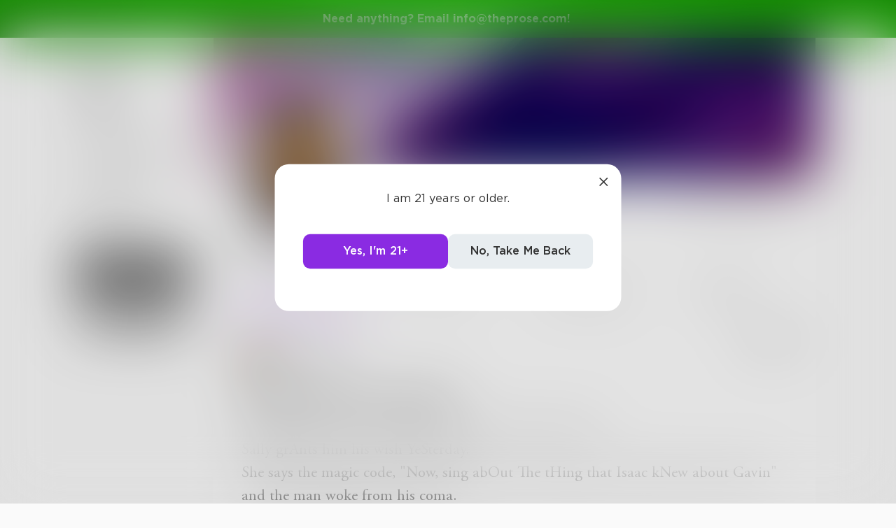

--- FILE ---
content_type: text/html; charset=utf-8
request_url: https://www.theprose.com/Unfortunate
body_size: 5171
content:
<!DOCTYPE html><html lang="en"><head><link rel="stylesheet" data-href="https://fonts.googleapis.com/css2?family=Edu+NSW+ACT+Cursive&amp;display=swap"/><link rel="stylesheet" data-href="https://fonts.googleapis.com/css2?family=Borel&amp;display=swap"/><link rel="stylesheet" data-href="https://fonts.googleapis.com/css2?family=Sour+Gummy&amp;display=swap"/><link rel="stylesheet" data-href="https://fonts.googleapis.com/css2?family=Twinkle+Star&amp;display=swap"/><link rel="stylesheet" data-href="https://fonts.googleapis.com/css2?family=Tinos&amp;display=swap"/><link rel="stylesheet" data-href="https://fonts.googleapis.com/css2?family=Newsreader&amp;display=swap"/><link rel="stylesheet" data-href="https://fonts.googleapis.com/css2?family=Merriweather&amp;display=swap"/><link rel="stylesheet" data-href="https://fonts.googleapis.com/css2?family=STIX+Two+Text&amp;display=swap"/><link rel="stylesheet" data-href="https://fonts.googleapis.com/css2?family=Funnel+Display&amp;display=swap"/><link rel="stylesheet" data-href="https://fonts.googleapis.com/css2?family=IBM+Plex+Serif&amp;display=swap"/><link rel="stylesheet" data-href="https://fonts.googleapis.com/css2?family=Lexend&amp;display=swap"/><link rel="stylesheet" data-href="https://fonts.googleapis.com/css2?family=Poiret+One&amp;display=swap"/><link rel="stylesheet" data-href="https://fonts.googleapis.com/css2?family=Encode+Sans+Condensed&amp;display=swap"/><link rel="stylesheet" data-href="https://fonts.googleapis.com/css2?family=Barriecito&amp;display=swap"/><link rel="stylesheet" data-href="https://fonts.googleapis.com/css2?family=Henny+Penny&amp;display=swap"/><link rel="stylesheet" data-href="https://fonts.googleapis.com/css2?family=DynaPuff&amp;display=swap"/><link rel="stylesheet" data-href="https://fonts.googleapis.com/css2?family=Bahiana&amp;display=swap"/><link rel="stylesheet" data-href="https://fonts.googleapis.com/css2?family=UnifrakturMaguntia&amp;display=swap"/><link rel="stylesheet" data-href="https://fonts.googleapis.com/css2?family=Macondo&amp;display=swap"/><link rel="stylesheet" data-href="https://fonts.googleapis.com/css2?family=Quintessential&amp;display=swap"/><link rel="stylesheet" data-href="https://fonts.googleapis.com/css2?family=Goldman&amp;display=swap"/><link rel="stylesheet" data-href="https://fonts.googleapis.com/css2?family=Shadows+Into+Light&amp;display=swap"/><link rel="stylesheet" data-href="https://use.typekit.net/inr8ysi.css"/><meta charSet="utf-8"/><meta name="viewport" content="width=device-width"/><meta name="next-head-count" content="2"/><link rel="preload" href="/_next/static/css/6b12592b972fd6f78e4b.css" as="style"/><link rel="stylesheet" href="/_next/static/css/6b12592b972fd6f78e4b.css" data-n-g=""/><link rel="preload" href="/_next/static/css/c5bbcc3ed4285b9e78fb.css" as="style"/><link rel="stylesheet" href="/_next/static/css/c5bbcc3ed4285b9e78fb.css" data-n-p=""/><link rel="preload" href="/_next/static/css/15e3b46589111c78d541.css" as="style"/><link rel="stylesheet" href="/_next/static/css/15e3b46589111c78d541.css" data-n-p=""/><link rel="preload" href="/_next/static/css/e2b793cf59ab568ffaaf.css" as="style"/><link rel="stylesheet" href="/_next/static/css/e2b793cf59ab568ffaaf.css" data-n-p=""/><link rel="preload" href="/_next/static/css/8cc38679bfde508601e2.css" as="style"/><link rel="stylesheet" href="/_next/static/css/8cc38679bfde508601e2.css" data-n-p=""/><link rel="preload" href="/_next/static/css/7326ad1ecb040ed6f6df.css" as="style"/><link rel="stylesheet" href="/_next/static/css/7326ad1ecb040ed6f6df.css" data-n-p=""/><link rel="preload" href="/_next/static/css/ee5b2544dfa85eda5abc.css" as="style"/><link rel="stylesheet" href="/_next/static/css/ee5b2544dfa85eda5abc.css" data-n-p=""/><link rel="preload" href="/_next/static/css/79a832f3313bc130bb64.css" as="style"/><link rel="stylesheet" href="/_next/static/css/79a832f3313bc130bb64.css" data-n-p=""/><link rel="preload" href="/_next/static/css/d9518db248b340ab8c07.css" as="style"/><link rel="stylesheet" href="/_next/static/css/d9518db248b340ab8c07.css" data-n-p=""/><noscript data-n-css=""></noscript><script defer="" nomodule="" src="/_next/static/chunks/polyfills-a40ef1678bae11e696dba45124eadd70.js"></script><script src="/_next/static/chunks/webpack-d8e45f5c31fb230a4774.js" defer=""></script><script src="/_next/static/chunks/framework-f054fec47e1cb7bcc46e.js" defer=""></script><script src="/_next/static/chunks/2183-db970198aa3f8558db1d.js" defer=""></script><script src="/_next/static/chunks/main-d94e6fbc35fda7021f50.js" defer=""></script><script src="/_next/static/chunks/2edb282b-ae7a774cadb4ff33f01d.js" defer=""></script><script src="/_next/static/chunks/4245-ac363b6bbc1ad8c9e032.js" defer=""></script><script src="/_next/static/chunks/6530-11775dac74acac9b9dba.js" defer=""></script><script src="/_next/static/chunks/8480-782ca17d24e777b0a103.js" defer=""></script><script src="/_next/static/chunks/5748-c7d5816d58189bcab3fd.js" defer=""></script><script src="/_next/static/chunks/7987-4c1d6205cf7ce85766f6.js" defer=""></script><script src="/_next/static/chunks/2436-3b4ea4aa732c82f8d5b5.js" defer=""></script><script src="/_next/static/chunks/5629-672bdeb1757544f13ae0.js" defer=""></script><script src="/_next/static/chunks/5621-68042fe3238e1092caf1.js" defer=""></script><script src="/_next/static/chunks/9046-15ae08baf69287a37985.js" defer=""></script><script src="/_next/static/chunks/9563-6bbd7ae2093835fc25f6.js" defer=""></script><script src="/_next/static/chunks/2947-8e3d6fcfec15b979b0e5.js" defer=""></script><script src="/_next/static/chunks/pages/_app-8777a54c8db4b7a3e1f8.js" defer=""></script><script src="/_next/static/chunks/36988e93-c2b5661ffba9ad3051d6.js" defer=""></script><script src="/_next/static/chunks/6a2538e1-4b57725a96b0a121cb16.js" defer=""></script><script src="/_next/static/chunks/commons-cdd60c62-5547769c940aab3be336.js" defer=""></script><script src="/_next/static/chunks/commons-8344cff1-83faa9b89a5b0b23f789.js" defer=""></script><script src="/_next/static/chunks/commons-7ccf3389-32baaffc3c61ced84d5b.js" defer=""></script><script src="/_next/static/chunks/commons-b1f1bcc1-b6b1765418827b3a7728.js" defer=""></script><script src="/_next/static/chunks/commons-2b4841d6-31011256a62506c80f43.js" defer=""></script><script src="/_next/static/chunks/commons-215d0a08-2fc6b2b80375f8d4152c.js" defer=""></script><script src="/_next/static/chunks/commons-ade6f8f1-2f5dddc4396621b5f7c0.js" defer=""></script><script src="/_next/static/chunks/commons-059be3de-c56172118f323f71f545.js" defer=""></script><script src="/_next/static/chunks/commons-27545368-be12ddf2001a03a64ba2.js" defer=""></script><script src="/_next/static/chunks/commons-866ab763-4bba717d5b1524ac6c14.js" defer=""></script><script src="/_next/static/chunks/commons-b4a751c6-5b6192dec91d96b6bff7.js" defer=""></script><script src="/_next/static/chunks/commons-4dffeee1-89e8587df82ab66f03ce.js" defer=""></script><script src="/_next/static/chunks/commons-04df81e9-ed9592d2a358a2bf331c.js" defer=""></script><script src="/_next/static/chunks/commons-78975918-c4b7117b40383a0c7a60.js" defer=""></script><script src="/_next/static/chunks/commons-bd64fb6c-e008937825e3cd31b10a.js" defer=""></script><script src="/_next/static/chunks/commons-677b4a48-25a6e2b1f2bd5af939ae.js" defer=""></script><script src="/_next/static/chunks/commons-057c3a79-4f8f7d930b4bcc4be2a0.js" defer=""></script><script src="/_next/static/chunks/commons-31743c5a-a19f5727cccbf890842b.js" defer=""></script><script src="/_next/static/chunks/commons-7bd12dde-aee87bc21ba104418037.js" defer=""></script><script src="/_next/static/chunks/commons-4553651c-96c6f5a92555357027c2.js" defer=""></script><script src="/_next/static/chunks/pages/%5Bprofile%5D-55178973f006d2de15b6.js" defer=""></script><script src="/_next/static/dM_2Cwn15U13oiS49DN6z/_buildManifest.js" defer=""></script><script src="/_next/static/dM_2Cwn15U13oiS49DN6z/_ssgManifest.js" defer=""></script><link rel="stylesheet" href="https://fonts.googleapis.com/css2?family=Edu+NSW+ACT+Cursive&display=swap"/><link rel="stylesheet" href="https://fonts.googleapis.com/css2?family=Borel&display=swap"/><link rel="stylesheet" href="https://fonts.googleapis.com/css2?family=Sour+Gummy&display=swap"/><link rel="stylesheet" href="https://fonts.googleapis.com/css2?family=Twinkle+Star&display=swap"/><link rel="stylesheet" href="https://fonts.googleapis.com/css2?family=Tinos&display=swap"/><link rel="stylesheet" href="https://fonts.googleapis.com/css2?family=Newsreader&display=swap"/><link rel="stylesheet" href="https://fonts.googleapis.com/css2?family=Merriweather&display=swap"/><link rel="stylesheet" href="https://fonts.googleapis.com/css2?family=STIX+Two+Text&display=swap"/><link rel="stylesheet" href="https://fonts.googleapis.com/css2?family=Funnel+Display&display=swap"/><link rel="stylesheet" href="https://fonts.googleapis.com/css2?family=IBM+Plex+Serif&display=swap"/><link rel="stylesheet" href="https://fonts.googleapis.com/css2?family=Lexend&display=swap"/><link rel="stylesheet" href="https://fonts.googleapis.com/css2?family=Poiret+One&display=swap"/><link rel="stylesheet" href="https://fonts.googleapis.com/css2?family=Encode+Sans+Condensed&display=swap"/><link rel="stylesheet" href="https://fonts.googleapis.com/css2?family=Barriecito&display=swap"/><link rel="stylesheet" href="https://fonts.googleapis.com/css2?family=Henny+Penny&display=swap"/><link rel="stylesheet" href="https://fonts.googleapis.com/css2?family=DynaPuff&display=swap"/><link rel="stylesheet" href="https://fonts.googleapis.com/css2?family=Bahiana&display=swap"/><link rel="stylesheet" href="https://fonts.googleapis.com/css2?family=UnifrakturMaguntia&display=swap"/><link rel="stylesheet" href="https://fonts.googleapis.com/css2?family=Macondo&display=swap"/><link rel="stylesheet" href="https://fonts.googleapis.com/css2?family=Quintessential&display=swap"/><link rel="stylesheet" href="https://fonts.googleapis.com/css2?family=Goldman&display=swap"/><link rel="stylesheet" href="https://fonts.googleapis.com/css2?family=Shadows+Into+Light&display=swap"/><link rel="stylesheet" href="https://use.typekit.net/inr8ysi.css"/></head><body><div id="__next"><div style="display:flex;justify-content:center;align-items:center;height:100px"><div>Loading...</div></div></div><script id="__NEXT_DATA__" type="application/json">{"props":{"pageProps":{"__APOLLO_STATE__":{"UserImage:{\"thumb\":{\"url\":\"https://s3-us-west-2.amazonaws.com/images.prod.theprose.com/user-78833-thumb-1578493473.png\",\"__typename\":\"Image\"}}":{"thumb":{"url":"https://s3-us-west-2.amazonaws.com/images.prod.theprose.com/user-78833-thumb-1578493473.png","__typename":"Image"},"__typename":"UserImage","profile":{"__typename":"Image","url":"https://s3-us-west-2.amazonaws.com/images.prod.theprose.com/user-78833-square-1578493473.png"},"banner":{"__typename":"Image","url":"https://s3-us-west-2.amazonaws.com/images.prod.theprose.com/user-78833-banner-1578707996.png"}},"User:78833":{"id":78833,"__typename":"User","username":"Unfortunate","post_count":7,"follower_count":6,"following_count":1,"image":{"__ref":"UserImage:{\"thumb\":{\"url\":\"https://s3-us-west-2.amazonaws.com/images.prod.theprose.com/user-78833-thumb-1578493473.png\",\"__typename\":\"Image\"}}"},"you_follow":false,"bio":"","membership":null,"subscriptionPlans":[],"subscriptionToAuthor":null},"ROOT_QUERY":{"__typename":"Query","user({\"username\":\"Unfortunate\"})":{"__ref":"User:78833"},"posts:{\"params\":{\"order\":\"newest\",\"disable_spam_filter\":true,\"author_id\":78833}}":[{"__ref":"Post:325434"},{"__ref":"Post:325427"},{"__ref":"Post:324742"},{"__ref":"Post:324740"},{"__ref":"Post:324738"}]},"UserImage:{\"thumb\":{\"url\":\"https://s3-us-west-2.amazonaws.com/images.prod.theprose.com/user-74677-thumb-1575344618.png\",\"__typename\":\"Image\"}}":{"thumb":{"url":"https://s3-us-west-2.amazonaws.com/images.prod.theprose.com/user-74677-thumb-1575344618.png","__typename":"Image"},"__typename":"UserImage"},"User:74677":{"id":74677,"__typename":"User","username":"ColdRamen","image":{"__ref":"UserImage:{\"thumb\":{\"url\":\"https://s3-us-west-2.amazonaws.com/images.prod.theprose.com/user-74677-thumb-1575344618.png\",\"__typename\":\"Image\"}}"}},"Challenge:9474":{"id":9474,"__typename":"Challenge","prompt":"write something that´s meant to be read more than once","description":"Write a poem (or prose if you find a way to do so) where what´s written is meant to be reread with another meaning. For example: \nsHE´S\nOK\nBECAUSE\nsHE\nbeLIEveD","status":"resolved","author":{"__ref":"User:74677"},"prize":0},"Post:325434":{"id":325434,"__typename":"Post","author":{"__ref":"User:78833"},"text":"Tonight, Henry's only request IS to go the the play today.\nSally grAnts him his wish YeSterday.\nShe says the magic code, \"Now, sing abOut The tHing that Isaac kNew about Gavin\"\nand the man woke from his coma.","time_pulished":1578709456,"like_count":2,"repost_count":0,"comment_count":2,"read_count":31,"is_spotlighted":false,"chapter":null,"image":null,"audio":null,"title":"Nonsensical nonsense","spotlight_time":null,"font":"garamond","visibility":"public","challenge":{"__ref":"Challenge:9474"},"is_challenge_winner":false,"portal":null,"book":null,"repost":null,"you_liked":false,"you_reposted":false,"you_featured":false,"license":"free","pricing":{"__typename":"PostPricing","effective_price":0,"strategy":"free"},"isAiUsed":false},"Post:325427":{"id":325427,"__typename":"Post","author":{"__ref":"User:78833"},"text":"I am a person, which means that I have feelings.\nJust like you, I don’t like being watched like a zoo animal.\nIs it because you admire the way I look?\nIt is because you are nervous to talk to me?\nOr is it just because I look different than you do?\nI can’t help but feel a bit uncomfortable when I lift my head and meet you eyes. \n\nSometimes I wish you would come over and talk to me.\nBut other times, I’m glad that you keep your distance.\nMaybe I’m just being insecure and you’re not really looking at me. \nI honestly don’t know. \nI’m not scared, just nervous.\nAnd anxious.\nAnd paranoid.\n\nMaybe there’s something on my face.\nMaybe there’s something wrong with my face. \nYou don’t like my face?\nThat’s fine, I don’t either. \nBut I just wish you wouldn’t stare at me like that. \n\nBecause I am a person, which means I have feelings.\nJust like you.","time_pulished":1578707970,"like_count":1,"repost_count":0,"comment_count":0,"read_count":33,"is_spotlighted":false,"chapter":null,"image":null,"audio":null,"title":"Just Like You","spotlight_time":null,"font":"garamond","visibility":"public","challenge":null,"is_challenge_winner":null,"portal":null,"book":null,"repost":null,"you_liked":false,"you_reposted":false,"you_featured":false,"license":"free","pricing":{"__typename":"PostPricing","effective_price":0,"strategy":"free"},"isAiUsed":false},"UserImage:{\"thumb\":{\"url\":\"https://s3-us-west-2.amazonaws.com/images.prod.theprose.com/user-75139-thumb-1576012402.png\",\"__typename\":\"Image\"}}":{"thumb":{"url":"https://s3-us-west-2.amazonaws.com/images.prod.theprose.com/user-75139-thumb-1576012402.png","__typename":"Image"},"__typename":"UserImage"},"User:75139":{"id":75139,"__typename":"User","username":"CrazyChameleon","image":{"__ref":"UserImage:{\"thumb\":{\"url\":\"https://s3-us-west-2.amazonaws.com/images.prod.theprose.com/user-75139-thumb-1576012402.png\",\"__typename\":\"Image\"}}"}},"Challenge:9402":{"id":9402,"__typename":"Challenge","prompt":"really anything","description":"you can really write whatever you want, i dont really care\ni just want someone to reply so i know im not irrelevant\n\nedit: YO I HAD NO IDEA SO MUCH PEOPLE ACTUALLY JOINED THANKS SO MUCH IT MEANS A LOT NOW I KNOW IM NOT IRRELEVANT","status":"expired","author":{"__ref":"User:75139"},"prize":0},"Post:324742":{"id":324742,"__typename":"Post","author":{"__ref":"User:78833"},"text":"Sometimes I look at inanimate objects and wonder how they would feel if they could express emotion.\n\nThis keyboard that I’m typing on right now; does it want to be used in such a way?\n\nDoes this make it happy, or does it feel discouraged that it will only have one true purpose?\n\nThese are the things I think about sometimes. \n\nSome may call it strange or ridiculous, but I call it sympathy.","time_pulished":1578492550,"like_count":4,"repost_count":1,"comment_count":0,"read_count":36,"is_spotlighted":false,"chapter":null,"image":null,"audio":null,"title":"Inanimate","spotlight_time":null,"font":"garamond","visibility":"public","challenge":{"__ref":"Challenge:9402"},"is_challenge_winner":false,"portal":null,"book":null,"repost":null,"you_liked":false,"you_reposted":false,"you_featured":false,"license":"free","pricing":{"__typename":"PostPricing","effective_price":0,"strategy":"free"},"isAiUsed":false},"UserImage:{\"thumb\":{\"url\":\"https://s3-us-west-2.amazonaws.com/images.prod.theprose.com/user-11250-profile-1496159706.png\",\"__typename\":\"Image\"}}":{"thumb":{"url":"https://s3-us-west-2.amazonaws.com/images.prod.theprose.com/user-11250-profile-1496159706.png","__typename":"Image"},"__typename":"UserImage"},"User:11250":{"id":11250,"__typename":"User","username":"Hlore42","image":{"__ref":"UserImage:{\"thumb\":{\"url\":\"https://s3-us-west-2.amazonaws.com/images.prod.theprose.com/user-11250-profile-1496159706.png\",\"__typename\":\"Image\"}}"}},"Challenge:9505":{"id":9505,"__typename":"Challenge","prompt":"“and it made me think of you”\n\nWrite about something that triggered your memory of somebody ending with “and it made me think of you”","description":"","status":"expired","author":{"__ref":"User:11250"},"prize":0},"Post:324740":{"id":324740,"__typename":"Post","author":{"__ref":"User:78833"},"text":"I went to the store today. \n\nWhile I was at the store, I saw a man standing in the cold foods isle. He was studying the contents of the fridge while his child was waiting in the cart. \"I want waffles, Daddy,\" he explained. So I turned my eyes back to the man. \n\nHe opened the fridge slowly. He seemed to be reaching toward the waffles the child wanted, which caused the child to grin. But at the last second, as if changing his mind, the man reaches down toward the pancakes, causing the child's smile to drop. The man at the store knew what the child wanted and played with his emotions instead of adhering to his request.\n\nI went to the store today, and it made me think of you.","time_pulished":1578491446,"like_count":11,"repost_count":0,"comment_count":1,"read_count":86,"is_spotlighted":false,"chapter":null,"image":null,"audio":null,"title":"I Went to the Store Today","spotlight_time":null,"font":"garamond","visibility":"public","challenge":{"__ref":"Challenge:9505"},"is_challenge_winner":false,"portal":null,"book":null,"repost":null,"you_liked":false,"you_reposted":false,"you_featured":false,"license":"free","pricing":{"__typename":"PostPricing","effective_price":0,"strategy":"free"},"isAiUsed":false},"UserImage:{\"thumb\":{\"url\":\"https://s3-us-west-2.amazonaws.com/images.prod.theprose.com/user-74783-thumb-1575352073.png\",\"__typename\":\"Image\"}}":{"thumb":{"url":"https://s3-us-west-2.amazonaws.com/images.prod.theprose.com/user-74783-thumb-1575352073.png","__typename":"Image"},"__typename":"UserImage"},"User:74783":{"id":74783,"__typename":"User","username":"JonWolfe","image":{"__ref":"UserImage:{\"thumb\":{\"url\":\"https://s3-us-west-2.amazonaws.com/images.prod.theprose.com/user-74783-thumb-1575352073.png\",\"__typename\":\"Image\"}}"}},"Challenge:9454":{"id":9454,"__typename":"Challenge","prompt":"Write the truest sentence you know","description":"\"All you have to do is write one true sentence. Write the truest sentence you know.\" -Ernest Hemingway. I don't know about anyone else but this quote really got me thinking so I want to know what your truest sentence is!            \nThe rules are simple: One sentence only, and seeing as this is a creative exercise no facts allowed. For example, the Earth goes around the Sun or humans need oxygen to survive are factually correct but will not be allowed. Get the gist? Good! Now let's see what you guys can come up with! The winner will be chosen by me and praised!","status":"resolved","author":{"__ref":"User:74783"},"prize":0},"Portal:9":{"id":9,"__typename":"Portal","title":"Stream of Consciousness","slug":"streamofconsciousness","colors":{"__typename":"PortalColors","primary":"#554000"},"image":{"__typename":"PortalImage","full":{"__typename":"Image","url":"https://s3-us-west-2.amazonaws.com/images.prod.theprose.com/portal-9-banner-1447062981.png"}}},"Post:324738":{"id":324738,"__typename":"Post","author":{"__ref":"User:78833"},"text":"The sun tends to shine on the flowers that are already beginning to bloom and ignores the  ones developing. ","time_pulished":1578490588,"like_count":4,"repost_count":0,"comment_count":0,"read_count":34,"is_spotlighted":false,"chapter":null,"image":null,"audio":null,"title":"Bloom","spotlight_time":null,"font":"garamond","visibility":"public","challenge":{"__ref":"Challenge:9454"},"is_challenge_winner":false,"portal":{"__ref":"Portal:9"},"book":null,"repost":null,"you_liked":false,"you_reposted":false,"you_featured":false,"license":"free","pricing":{"__typename":"PostPricing","effective_price":0,"strategy":"free"},"isAiUsed":false}},"_sentryTraceData":"256db8664dce454cb475d419c24a442b-a1a0016a9c2d3b6b-1","_sentryBaggage":"sentry-environment=production,sentry-release=dM_2Cwn15U13oiS49DN6z,sentry-transaction=%2F%5Bprofile%5D,sentry-public_key=1381ffed182845348042f43925609d14,sentry-trace_id=256db8664dce454cb475d419c24a442b,sentry-sample_rate=1"},"__N_SSP":true},"page":"/[profile]","query":{"profile":"Unfortunate"},"buildId":"dM_2Cwn15U13oiS49DN6z","isFallback":false,"gssp":true,"scriptLoader":[]}</script></body></html>

--- FILE ---
content_type: text/css; charset=UTF-8
request_url: https://www.theprose.com/_next/static/css/c5bbcc3ed4285b9e78fb.css
body_size: 3822
content:
@-webkit-keyframes newsletterRow_slide__18oOG{0%{-webkit-transform:translateX(-100%);transform:translateX(-100%)}20%,to{-webkit-transform:translateX(100%);transform:translateX(100%)}}@keyframes newsletterRow_slide__18oOG{0%{-webkit-transform:translateX(-100%);-moz-transform:translateX(-100%);transform:translateX(-100%)}20%,to{-webkit-transform:translateX(100%);-moz-transform:translateX(100%);transform:translateX(100%)}}.newsletterRow_newsletter-row__1KXWQ{display:-webkit-flex;display:-moz-box;display:flex;font-weight:700;margin-bottom:20px;-webkit-justify-content:space-between;-moz-box-pack:justify;justify-content:space-between}.newsletterRow_newsletter-row-status--sent__AmQve{color:#8a2be2}.newsletterRow_newsletter-row-cancel__2Gkdw{color:#aaa;text-decoration:underline;margin-right:5px}@-webkit-keyframes adminNewsletter_slide__1b9Cq{0%{-webkit-transform:translateX(-100%);transform:translateX(-100%)}20%,to{-webkit-transform:translateX(100%);transform:translateX(100%)}}@keyframes adminNewsletter_slide__1b9Cq{0%{-webkit-transform:translateX(-100%);-moz-transform:translateX(-100%);transform:translateX(-100%)}20%,to{-webkit-transform:translateX(100%);-moz-transform:translateX(100%);transform:translateX(100%)}}.adminNewsletter_newsletter-ad-editor__1sZNo{position:relative;width:200px;height:300px;border-radius:10px}.adminNewsletter_admin-content__1k3a2{padding:40px}.odometer.odometer-auto-theme,.odometer.odometer-auto-theme .odometer-digit,.odometer.odometer-theme-default,.odometer.odometer-theme-default .odometer-digit{display:inline-block;vertical-align:middle;*vertical-align:auto;*zoom:1;*display:inline;position:relative}.odometer.odometer-auto-theme .odometer-digit .odometer-digit-spacer,.odometer.odometer-theme-default .odometer-digit .odometer-digit-spacer{display:inline-block;vertical-align:middle;*vertical-align:auto;*zoom:1;*display:inline;visibility:hidden}.odometer.odometer-auto-theme .odometer-digit .odometer-digit-inner,.odometer.odometer-theme-default .odometer-digit .odometer-digit-inner{text-align:left;display:block;position:absolute;top:0;left:0;right:0;bottom:0;overflow:hidden}.odometer.odometer-auto-theme .odometer-digit .odometer-ribbon,.odometer.odometer-theme-default .odometer-digit .odometer-ribbon{display:block}.odometer.odometer-auto-theme .odometer-digit .odometer-ribbon-inner,.odometer.odometer-theme-default .odometer-digit .odometer-ribbon-inner{display:block;-webkit-backface-visibility:hidden}.odometer.odometer-auto-theme .odometer-digit .odometer-value,.odometer.odometer-theme-default .odometer-digit .odometer-value{display:block;-webkit-transform:translateZ(0)}.odometer.odometer-auto-theme .odometer-digit .odometer-value.odometer-last-value,.odometer.odometer-theme-default .odometer-digit .odometer-value.odometer-last-value{position:absolute}.odometer.odometer-auto-theme.odometer-animating-up .odometer-ribbon-inner,.odometer.odometer-theme-default.odometer-animating-up .odometer-ribbon-inner{-webkit-transition:-webkit-transform 2s;-moz-transition:-moz-transform 2s;transition:-webkit-transform 2s;-moz-transition:transform 2s,-moz-transform 2s;transition:transform 2s;transition:transform 2s,-webkit-transform 2s,-moz-transform 2s}.odometer.odometer-auto-theme.odometer-animating-down .odometer-ribbon-inner,.odometer.odometer-auto-theme.odometer-animating-up.odometer-animating .odometer-ribbon-inner,.odometer.odometer-theme-default.odometer-animating-down .odometer-ribbon-inner,.odometer.odometer-theme-default.odometer-animating-up.odometer-animating .odometer-ribbon-inner{-webkit-transform:translateY(-100%);-moz-transform:translateY(-100%);transform:translateY(-100%)}.odometer.odometer-auto-theme.odometer-animating-down.odometer-animating .odometer-ribbon-inner,.odometer.odometer-theme-default.odometer-animating-down.odometer-animating .odometer-ribbon-inner{-webkit-transition:-webkit-transform 2s;-moz-transition:-moz-transform 2s;transition:-webkit-transform 2s;-moz-transition:transform 2s,-moz-transform 2s;transition:transform 2s;transition:transform 2s,-webkit-transform 2s,-moz-transform 2s;-webkit-transform:translateY(0);-moz-transform:translateY(0);transform:translateY(0)}.odometer.odometer-auto-theme,.odometer.odometer-theme-default{font-family:Helvetica Neue,sans-serif;line-height:1.1em}.odometer.odometer-auto-theme .odometer-value,.odometer.odometer-theme-default .odometer-value{text-align:center}.DraftEditor-editorContainer,.DraftEditor-root,.public-DraftEditor-content{height:inherit;text-align:left;text-align:initial}.public-DraftEditor-content[contenteditable=true]{-webkit-user-modify:read-write-plaintext-only}.DraftEditor-root{position:relative}.DraftEditor-editorContainer{background-color:rgba(255,255,255,0);border-left:.1px solid transparent;position:relative;z-index:1}.public-DraftEditor-block{position:relative}.DraftEditor-alignLeft .public-DraftStyleDefault-block{text-align:left}.DraftEditor-alignLeft .public-DraftEditorPlaceholder-root{left:0;text-align:left}.DraftEditor-alignCenter .public-DraftStyleDefault-block{text-align:center}.DraftEditor-alignCenter .public-DraftEditorPlaceholder-root{margin:0 auto;text-align:center;width:100%}.DraftEditor-alignRight .public-DraftStyleDefault-block{text-align:right}.DraftEditor-alignRight .public-DraftEditorPlaceholder-root{right:0;text-align:right}.public-DraftEditorPlaceholder-root{color:#9197a3;position:absolute;width:100%;z-index:1}.public-DraftEditorPlaceholder-hasFocus{color:#bdc1c9}.DraftEditorPlaceholder-hidden{display:none}.public-DraftStyleDefault-block{position:relative;white-space:pre-wrap}.public-DraftStyleDefault-ltr{direction:ltr;text-align:left}.public-DraftStyleDefault-rtl{direction:rtl;text-align:right}.public-DraftStyleDefault-listLTR{direction:ltr}.public-DraftStyleDefault-listRTL{direction:rtl}.public-DraftStyleDefault-ol,.public-DraftStyleDefault-ul{margin:16px 0;padding:0}.public-DraftStyleDefault-depth0.public-DraftStyleDefault-listLTR{margin-left:1.5em}.public-DraftStyleDefault-depth0.public-DraftStyleDefault-listRTL{margin-right:1.5em}.public-DraftStyleDefault-depth1.public-DraftStyleDefault-listLTR{margin-left:3em}.public-DraftStyleDefault-depth1.public-DraftStyleDefault-listRTL{margin-right:3em}.public-DraftStyleDefault-depth2.public-DraftStyleDefault-listLTR{margin-left:4.5em}.public-DraftStyleDefault-depth2.public-DraftStyleDefault-listRTL{margin-right:4.5em}.public-DraftStyleDefault-depth3.public-DraftStyleDefault-listLTR{margin-left:6em}.public-DraftStyleDefault-depth3.public-DraftStyleDefault-listRTL{margin-right:6em}.public-DraftStyleDefault-depth4.public-DraftStyleDefault-listLTR{margin-left:7.5em}.public-DraftStyleDefault-depth4.public-DraftStyleDefault-listRTL{margin-right:7.5em}.public-DraftStyleDefault-unorderedListItem{list-style-type:square;position:relative}.public-DraftStyleDefault-unorderedListItem.public-DraftStyleDefault-depth0{list-style-type:disc}.public-DraftStyleDefault-unorderedListItem.public-DraftStyleDefault-depth1{list-style-type:circle}.public-DraftStyleDefault-orderedListItem{list-style-type:none;position:relative}.public-DraftStyleDefault-orderedListItem.public-DraftStyleDefault-listLTR:before{left:-36px;position:absolute;text-align:right;width:30px}.public-DraftStyleDefault-orderedListItem.public-DraftStyleDefault-listRTL:before{position:absolute;right:-36px;text-align:left;width:30px}.public-DraftStyleDefault-orderedListItem:before{content:counter(ol0) ". ";counter-increment:ol0}.public-DraftStyleDefault-orderedListItem.public-DraftStyleDefault-depth1:before{content:counter(ol1,lower-alpha) ". ";counter-increment:ol1}.public-DraftStyleDefault-orderedListItem.public-DraftStyleDefault-depth2:before{content:counter(ol2,lower-roman) ". ";counter-increment:ol2}.public-DraftStyleDefault-orderedListItem.public-DraftStyleDefault-depth3:before{content:counter(ol3) ". ";counter-increment:ol3}.public-DraftStyleDefault-orderedListItem.public-DraftStyleDefault-depth4:before{content:counter(ol4,lower-alpha) ". ";counter-increment:ol4}.public-DraftStyleDefault-depth0.public-DraftStyleDefault-reset{counter-reset:ol0}.public-DraftStyleDefault-depth1.public-DraftStyleDefault-reset{counter-reset:ol1}.public-DraftStyleDefault-depth2.public-DraftStyleDefault-reset{counter-reset:ol2}.public-DraftStyleDefault-depth3.public-DraftStyleDefault-reset{counter-reset:ol3}.public-DraftStyleDefault-depth4.public-DraftStyleDefault-reset{counter-reset:ol4}@-webkit-keyframes ads_slide__3EKl2{0%{-webkit-transform:translateX(-100%);transform:translateX(-100%)}20%,to{-webkit-transform:translateX(100%);transform:translateX(100%)}}@keyframes ads_slide__3EKl2{0%{-webkit-transform:translateX(-100%);-moz-transform:translateX(-100%);transform:translateX(-100%)}20%,to{-webkit-transform:translateX(100%);-moz-transform:translateX(100%);transform:translateX(100%)}}.ads_ad-container__uVEqa{position:relative;padding:10px;border-radius:10px;background-color:#fff;margin-bottom:40px;max-width:100%;min-width:250px;overflow:hidden}.ads_ad-container--feed__IGREt{min-height:200px;padding-bottom:40px}.ads_ad-container--matched__1yHN5{padding:0 40px 40px;border-radius:0}.ads_ad-title-above__C7XUx{color:#aaa}.ads_ad-header-above__3r13T{display:-webkit-flex;display:-moz-box;display:flex;-webkit-justify-content:space-between;-moz-box-pack:justify;justify-content:space-between;padding-bottom:10px}.ads_ad-disable__1BUXr{color:#149000}@media only screen and (max-width:700px){.ads_ad-container--matched__1yHN5{padding-left:20px;padding-right:20px}}@-webkit-keyframes audioPlayer_slide__O0BXS{0%{-webkit-transform:translateX(-100%);transform:translateX(-100%)}20%,to{-webkit-transform:translateX(100%);transform:translateX(100%)}}@keyframes audioPlayer_slide__O0BXS{0%{-webkit-transform:translateX(-100%);-moz-transform:translateX(-100%);transform:translateX(-100%)}20%,to{-webkit-transform:translateX(100%);-moz-transform:translateX(100%);transform:translateX(100%)}}.audioPlayer_audioPlayerWeb__5noJf{display:-webkit-flex;display:-moz-box;display:flex;-webkit-align-items:center;-moz-box-align:center;align-items:center;background:#fff;border-radius:50px;margin-top:21px;margin-right:15px;-webkit-box-shadow:0 4px 12px rgba(153,146,159,.3);box-shadow:0 4px 12px rgba(153,146,159,.3);overflow:hidden}@media only screen and (max-width:700px){.audioPlayer_audioPlayerWeb__5noJf{display:none}}.audioPlayer_audioPlayerMobile__3WZai{display:-webkit-flex;display:-moz-box;display:flex;-webkit-align-items:center;-moz-box-align:center;align-items:center;background:#fff;border-radius:50%}.audioPlayer_mobileButtonGroup__2tGMW{display:-webkit-flex;display:-moz-box;display:flex;height:36px;grid-gap:3px;gap:3px;background:#fff;border-radius:50px;-webkit-box-shadow:0 4px 12px rgba(153,146,159,.3);box-shadow:0 4px 12px rgba(153,146,159,.3)}.audioPlayer_mobileButton__32O_i{background:#fff;color:#858288;width:34px;height:34px;border-radius:50%;display:-webkit-flex;display:-moz-box;display:flex;-webkit-align-items:center;-moz-box-align:center;align-items:center;-webkit-justify-content:center;-moz-box-pack:center;justify-content:center;cursor:pointer;-webkit-box-shadow:none;box-shadow:none;-webkit-transition:-webkit-transform .2s ease,-webkit-box-shadow .2s ease;transition:-webkit-transform .2s ease,-webkit-box-shadow .2s ease;-moz-transition:transform .2s ease,box-shadow .2s ease,-moz-transform .2s ease;transition:transform .2s ease,box-shadow .2s ease;transition:transform .2s ease,box-shadow .2s ease,-webkit-transform .2s ease,-moz-transform .2s ease,-webkit-box-shadow .2s ease}.audioPlayer_mobileButton__32O_i:hover{-webkit-transform:translateY(-1px);-moz-transform:translateY(-1px);transform:translateY(-1px)}.audioPlayer_mobileButton__32O_i:active{-webkit-transform:scale(.96);-moz-transform:scale(.96);transform:scale(.96)}.audioPlayer_audioMenu__3hRn_{display:-webkit-flex;display:-moz-box;display:flex;-webkit-align-items:center;-moz-box-align:center;align-items:center;background:#fff;border-radius:50%;cursor:pointer}.audioPlayer_deleteButton__3l9sH,.audioPlayer_playButton__cj4ww{border:none;background:none;cursor:pointer;color:#444;-webkit-transition:color .2s ease;-moz-transition:color .2s ease;transition:color .2s ease}.audioPlayer_deleteButton__3l9sH:hover,.audioPlayer_playButton__cj4ww:hover{color:#000}.audioPlayer_progressBarWrapper__3Uyko{-webkit-flex-grow:1;-moz-box-flex:1;flex-grow:1;overflow:hidden}.audioPlayer_fileName__1Rre3{font-size:14px;color:#555;white-space:nowrap;overflow:hidden;text-overflow:ellipsis}.audioPlayer_newShimmer__vuVax{background:#fff;border-radius:50%;font-weight:500;display:-webkit-flex;display:-moz-box;display:flex;-webkit-align-items:center;-moz-box-align:center;align-items:center;-webkit-justify-content:center;-moz-box-pack:center;justify-content:center;cursor:pointer;position:relative;overflow:hidden;font-size:14px;color:#000;padding:0 10px;margin:0 0 0 5px}.audioPlayer_newShimmer__vuVax span{background:-webkit-gradient(linear,left top,right top,from(#858288),color-stop(20%,#000),color-stop(40%,#fff),color-stop(60%,#000),color-stop(80%,#858288),to(#858288));background:-webkit-linear-gradient(left,#858288,#000 20%,#fff 40%,#000 60%,#858288 80%,#858288);background:-moz-linear-gradient(left,#858288 0,#000 20%,#fff 40%,#000 60%,#858288 80%,#858288 100%);background:linear-gradient(90deg,#858288,#000 20%,#fff 40%,#000 60%,#858288 80%,#858288);background-size:200% auto;color:transparent;background-clip:text;-webkit-background-clip:text;-webkit-animation:audioPlayer_textShimmer__1x2UO 4s linear infinite;animation:audioPlayer_textShimmer__1x2UO 4s linear infinite}@-webkit-keyframes audioPlayer_textShimmer__1x2UO{0%{background-position:200%}to{background-position:-200%}}@keyframes audioPlayer_textShimmer__1x2UO{0%{background-position:200%}to{background-position:-200%}}.audioPlayer_title__HkOmo{font-weight:700;display:-webkit-flex;display:-moz-box;display:flex;font-weight:500;-webkit-align-items:center;-moz-box-align:center;align-items:center;-webkit-justify-content:center;-moz-box-pack:center;justify-content:center;font-size:14px;padding:0 10px 0 15px;height:32px;border-radius:50px;background:transparent;color:#000;cursor:pointer}@-webkit-keyframes react-loading-skeleton{to{-webkit-transform:translateX(100%);transform:translateX(100%)}}@keyframes react-loading-skeleton{to{-webkit-transform:translateX(100%);-moz-transform:translateX(100%);transform:translateX(100%)}}.react-loading-skeleton{--base-color:#ebebeb;--highlight-color:#f5f5f5;--animation-duration:1.5s;--animation-direction:normal;--pseudo-element-display:block;background-color:var(--base-color);width:100%;border-radius:.25rem;display:-webkit-inline-flex;display:-moz-inline-box;display:inline-flex;line-height:1;position:relative;-webkit-user-select:none;-moz-user-select:none;-ms-user-select:none;user-select:none;overflow:hidden}.react-loading-skeleton:after{content:" ";display:var(--pseudo-element-display);position:absolute;top:0;left:0;right:0;height:100%;background-repeat:no-repeat;background-image:-webkit-gradient(linear,left top,right top,from(var(--base-color)),color-stop(var(--highlight-color)),to(var(--base-color)));background-image:-webkit-linear-gradient(left,var(--base-color),var(--highlight-color),var(--base-color));background-image:-moz-linear-gradient(left,var(--base-color),var(--highlight-color),var(--base-color));background-image:linear-gradient(90deg,var(--base-color),var(--highlight-color),var(--base-color));-webkit-transform:translateX(-100%);-moz-transform:translateX(-100%);transform:translateX(-100%);-webkit-animation-name:react-loading-skeleton;animation-name:react-loading-skeleton;-webkit-animation-direction:var(--animation-direction);animation-direction:var(--animation-direction);-webkit-animation-duration:var(--animation-duration);animation-duration:var(--animation-duration);-webkit-animation-timing-function:ease-in-out;animation-timing-function:ease-in-out;-webkit-animation-iteration-count:infinite;animation-iteration-count:infinite}@media (prefers-reduced-motion){.react-loading-skeleton{--pseudo-element-display:none}}@-webkit-keyframes activityDrawer_slide__2-O4b{0%{-webkit-transform:translateX(-100%);transform:translateX(-100%)}20%,to{-webkit-transform:translateX(100%);transform:translateX(100%)}}@keyframes activityDrawer_slide__2-O4b{0%{-webkit-transform:translateX(-100%);-moz-transform:translateX(-100%);transform:translateX(-100%)}20%,to{-webkit-transform:translateX(100%);-moz-transform:translateX(100%);transform:translateX(100%)}}.activityDrawer_activity-drawer-wrapper__1xybT{position:fixed;top:0;right:0;bottom:0;overflow:hidden;z-index:10;-webkit-box-shadow:0 50px 50px 50px rgba(0,0,0,.05);box-shadow:0 50px 50px 50px rgba(0,0,0,.05);background:rgba(255,255,255,.8);backdrop-filter:blur(40px);-webkit-backdrop-filter:blur(40px)}.activityDrawer_activity-drawer-wrapper--top-nav-bar__3ucCv{top:55px}.activityDrawer_activity-drawer__1EITX{position:relative;height:100%;width:300px;overflow:auto}.activityDrawer_activity-drawer-header__10l1O{position:-webkit-sticky;position:sticky;top:0;display:-webkit-flex;display:-moz-box;display:flex;border-bottom:1px solid #d4d4d4;background:#fff;z-index:5}.activityDrawer_activity-drawer-close-button__2SXW8{padding:20px;display:-webkit-flex;display:-moz-box;display:flex;-webkit-justify-content:center;-moz-box-pack:center;justify-content:center;-webkit-align-items:center;-moz-box-align:center;align-items:center}.activityDrawer_activity-drawer-close-button__2SXW8 svg{-webkit-transition:.14s ease-in-out;-moz-transition:.14s ease-in-out;transition:.14s ease-in-out;width:20px;height:20px;stroke:#777}.activityDrawer_activity-drawer-close-button__2SXW8:hover svg{stroke:#333}.activityDrawer_activity-drawer-close-button__2SXW8:active svg{-webkit-transform:scale(.9);-moz-transform:scale(.9);transform:scale(.9)}.activityDrawer_activity-drawer-button__tnofM{font-size:13px;text-transform:uppercase;font-weight:700;color:#aaa;border-top:3px solid #fff;padding:20px;-webkit-transition:.14s ease-in-out;-moz-transition:.14s ease-in-out;transition:.14s ease-in-out}.activityDrawer_activity-drawer-button__tnofM span{display:block;-webkit-transition:.14s ease-in-out;-moz-transition:.14s ease-in-out;transition:.14s ease-in-out}.activityDrawer_activity-drawer-button__tnofM:hover{color:#333}.activityDrawer_activity-drawer-button__tnofM:active span{-webkit-transform:scale(.93);-moz-transform:scale(.93);transform:scale(.93)}.activityDrawer_activity-drawer-button--selected__3c0Aq{color:#8a2be2;border-color:#8a2be2}.activityDrawer_activity-drawer-button--selected__3c0Aq:hover{color:#8a2be2}.activityDrawer_activity-drawer-content__W7UTE{padding:20px}@media screen and (min-width:1430px){.activityDrawer_activity-drawer-wrapper__1xybT{-webkit-box-shadow:none;box-shadow:none;height:100vh;bottom:unset}}@media only screen and (max-width:700px){.activityDrawer_activity-drawer-wrapper__1xybT{top:80px;left:20px;right:20px;border-top-left-radius:10px;border-top-right-radius:10px;width:auto;-webkit-box-shadow:0 50px 50px 50px rgba(0,0,0,.5);box-shadow:0 50px 50px 50px rgba(0,0,0,.5);-webkit-backdrop-filter:none;backdrop-filter:none;background:#fff}.activityDrawer_activity-drawer__1EITX{width:100%}}@-webkit-keyframes bookView_slide__6vVDz{0%{-webkit-transform:translateX(-100%);transform:translateX(-100%)}20%,to{-webkit-transform:translateX(100%);transform:translateX(100%)}}@keyframes bookView_slide__6vVDz{0%{-webkit-transform:translateX(-100%);-moz-transform:translateX(-100%);transform:translateX(-100%)}20%,to{-webkit-transform:translateX(100%);-moz-transform:translateX(100%);transform:translateX(100%)}}.bookView_book-view__1Msm_{border-radius:10px;background:#fff;overflow:hidden;display:-webkit-flex;display:-moz-box;display:flex;-webkit-flex-direction:column;-moz-box-orient:vertical;-moz-box-direction:normal;flex-direction:column}.bookView_book-view-cover__arWdQ{display:block;width:100%;background-size:cover;background-repeat:no-repeat;background-position:50%;background-color:#aaa;padding-bottom:125%;-webkit-flex-shrink:0;flex-shrink:0}.bookView_book-view-content__2TH7Z{padding:20px;display:-webkit-flex;display:-moz-box;display:flex;-webkit-flex-direction:column;-moz-box-orient:vertical;-moz-box-direction:normal;flex-direction:column;-webkit-justify-content:space-between;-moz-box-pack:justify;justify-content:space-between;-webkit-flex:1 1;-moz-box-flex:1;flex:1 1}.bookView_book-view-title__2G99d{display:block;font-weight:700;color:#333;margin-bottom:5px}.bookView_book-view-title__2G99d:hover{text-decoration:underline}.bookView_book-view-author__3rweU{margin-bottom:20px}.bookView_book-view-author__3rweU a{font-weight:500;color:#333}.bookView_book-view-author__3rweU a:hover{text-decoration:underline}@media only screen and (max-width:700px){.bookView_book-view-content__2TH7Z{padding:10px}}

--- FILE ---
content_type: application/javascript; charset=UTF-8
request_url: https://www.theprose.com/_next/static/chunks/8480-782ca17d24e777b0a103.js
body_size: 8118
content:
(self.webpackChunk_N_E=self.webpackChunk_N_E||[]).push([[8480],{12307:function(t){function r(t){t=t||{},this.ms=t.min||100,this.max=t.max||1e4,this.factor=t.factor||2,this.jitter=t.jitter>0&&t.jitter<=1?t.jitter:0,this.attempts=0}t.exports=r,r.prototype.duration=function(){var t=this.ms*Math.pow(this.factor,this.attempts++);if(this.jitter){var r=Math.random(),e=Math.floor(r*this.jitter*t);t=0==(1&Math.floor(10*r))?t-e:t+e}return 0|Math.min(t,this.max)},r.prototype.reset=function(){this.attempts=0},r.prototype.setMin=function(t){this.ms=t},r.prototype.setMax=function(t){this.max=t},r.prototype.setJitter=function(t){this.jitter=t}},88718:function(t,r){!function(t){"use strict";r.encode=function(r){var e,n=new Uint8Array(r),i=n.length,o="";for(e=0;e<i;e+=3)o+=t[n[e]>>2],o+=t[(3&n[e])<<4|n[e+1]>>4],o+=t[(15&n[e+1])<<2|n[e+2]>>6],o+=t[63&n[e+2]];return i%3===2?o=o.substring(0,o.length-1)+"=":i%3===1&&(o=o.substring(0,o.length-2)+"=="),o},r.decode=function(r){var e,n,i,o,f,s=.75*r.length,u=r.length,a=0;"="===r[r.length-1]&&(s--,"="===r[r.length-2]&&s--);var h=new ArrayBuffer(s),c=new Uint8Array(h);for(e=0;e<u;e+=4)n=t.indexOf(r[e]),i=t.indexOf(r[e+1]),o=t.indexOf(r[e+2]),f=t.indexOf(r[e+3]),c[a++]=n<<2|i>>4,c[a++]=(15&i)<<4|o>>2,c[a++]=(3&o)<<6|63&f;return h}}("ABCDEFGHIJKLMNOPQRSTUVWXYZabcdefghijklmnopqrstuvwxyz0123456789+/")},24782:function(t,r){"use strict";r.byteLength=function(t){var r=u(t),e=r[0],n=r[1];return 3*(e+n)/4-n},r.toByteArray=function(t){var r,e,o=u(t),f=o[0],s=o[1],a=new i(function(t,r,e){return 3*(r+e)/4-e}(0,f,s)),h=0,c=s>0?f-4:f;for(e=0;e<c;e+=4)r=n[t.charCodeAt(e)]<<18|n[t.charCodeAt(e+1)]<<12|n[t.charCodeAt(e+2)]<<6|n[t.charCodeAt(e+3)],a[h++]=r>>16&255,a[h++]=r>>8&255,a[h++]=255&r;2===s&&(r=n[t.charCodeAt(e)]<<2|n[t.charCodeAt(e+1)]>>4,a[h++]=255&r);1===s&&(r=n[t.charCodeAt(e)]<<10|n[t.charCodeAt(e+1)]<<4|n[t.charCodeAt(e+2)]>>2,a[h++]=r>>8&255,a[h++]=255&r);return a},r.fromByteArray=function(t){for(var r,n=t.length,i=n%3,o=[],f=16383,s=0,u=n-i;s<u;s+=f)o.push(a(t,s,s+f>u?u:s+f));1===i?(r=t[n-1],o.push(e[r>>2]+e[r<<4&63]+"==")):2===i&&(r=(t[n-2]<<8)+t[n-1],o.push(e[r>>10]+e[r>>4&63]+e[r<<2&63]+"="));return o.join("")};for(var e=[],n=[],i="undefined"!==typeof Uint8Array?Uint8Array:Array,o="ABCDEFGHIJKLMNOPQRSTUVWXYZabcdefghijklmnopqrstuvwxyz0123456789+/",f=0,s=o.length;f<s;++f)e[f]=o[f],n[o.charCodeAt(f)]=f;function u(t){var r=t.length;if(r%4>0)throw new Error("Invalid string. Length must be a multiple of 4");var e=t.indexOf("=");return-1===e&&(e=r),[e,e===r?0:4-e%4]}function a(t,r,n){for(var i,o,f=[],s=r;s<n;s+=3)i=(t[s]<<16&16711680)+(t[s+1]<<8&65280)+(255&t[s+2]),f.push(e[(o=i)>>18&63]+e[o>>12&63]+e[o>>6&63]+e[63&o]);return f.join("")}n["-".charCodeAt(0)]=62,n["_".charCodeAt(0)]=63},30816:function(t,r,e){"use strict";var n=e(24782),i=e(78898),o="function"===typeof Symbol&&"function"===typeof Symbol.for?Symbol.for("nodejs.util.inspect.custom"):null;r.Buffer=u,r.SlowBuffer=function(t){+t!=t&&(t=0);return u.alloc(+t)},r.INSPECT_MAX_BYTES=50;var f=2147483647;function s(t){if(t>f)throw new RangeError('The value "'+t+'" is invalid for option "size"');var r=new Uint8Array(t);return Object.setPrototypeOf(r,u.prototype),r}function u(t,r,e){if("number"===typeof t){if("string"===typeof r)throw new TypeError('The "string" argument must be of type string. Received type number');return c(t)}return a(t,r,e)}function a(t,r,e){if("string"===typeof t)return function(t,r){"string"===typeof r&&""!==r||(r="utf8");if(!u.isEncoding(r))throw new TypeError("Unknown encoding: "+r);var e=0|g(t,r),n=s(e),i=n.write(t,r);i!==e&&(n=n.slice(0,i));return n}(t,r);if(ArrayBuffer.isView(t))return p(t);if(null==t)throw new TypeError("The first argument must be one of type string, Buffer, ArrayBuffer, Array, or Array-like Object. Received type "+typeof t);if($(t,ArrayBuffer)||t&&$(t.buffer,ArrayBuffer))return l(t,r,e);if("undefined"!==typeof SharedArrayBuffer&&($(t,SharedArrayBuffer)||t&&$(t.buffer,SharedArrayBuffer)))return l(t,r,e);if("number"===typeof t)throw new TypeError('The "value" argument must not be of type number. Received type number');var n=t.valueOf&&t.valueOf();if(null!=n&&n!==t)return u.from(n,r,e);var i=function(t){if(u.isBuffer(t)){var r=0|y(t.length),e=s(r);return 0===e.length||t.copy(e,0,0,r),e}if(void 0!==t.length)return"number"!==typeof t.length||Y(t.length)?s(0):p(t);if("Buffer"===t.type&&Array.isArray(t.data))return p(t.data)}(t);if(i)return i;if("undefined"!==typeof Symbol&&null!=Symbol.toPrimitive&&"function"===typeof t[Symbol.toPrimitive])return u.from(t[Symbol.toPrimitive]("string"),r,e);throw new TypeError("The first argument must be one of type string, Buffer, ArrayBuffer, Array, or Array-like Object. Received type "+typeof t)}function h(t){if("number"!==typeof t)throw new TypeError('"size" argument must be of type number');if(t<0)throw new RangeError('The value "'+t+'" is invalid for option "size"')}function c(t){return h(t),s(t<0?0:0|y(t))}function p(t){for(var r=t.length<0?0:0|y(t.length),e=s(r),n=0;n<r;n+=1)e[n]=255&t[n];return e}function l(t,r,e){if(r<0||t.byteLength<r)throw new RangeError('"offset" is outside of buffer bounds');if(t.byteLength<r+(e||0))throw new RangeError('"length" is outside of buffer bounds');var n;return n=void 0===r&&void 0===e?new Uint8Array(t):void 0===e?new Uint8Array(t,r):new Uint8Array(t,r,e),Object.setPrototypeOf(n,u.prototype),n}function y(t){if(t>=f)throw new RangeError("Attempt to allocate Buffer larger than maximum size: 0x"+f.toString(16)+" bytes");return 0|t}function g(t,r){if(u.isBuffer(t))return t.length;if(ArrayBuffer.isView(t)||$(t,ArrayBuffer))return t.byteLength;if("string"!==typeof t)throw new TypeError('The "string" argument must be one of type string, Buffer, or ArrayBuffer. Received type '+typeof t);var e=t.length,n=arguments.length>2&&!0===arguments[2];if(!n&&0===e)return 0;for(var i=!1;;)switch(r){case"ascii":case"latin1":case"binary":return e;case"utf8":case"utf-8":return z(t).length;case"ucs2":case"ucs-2":case"utf16le":case"utf-16le":return 2*e;case"hex":return e>>>1;case"base64":return D(t).length;default:if(i)return n?-1:z(t).length;r=(""+r).toLowerCase(),i=!0}}function w(t,r,e){var n=!1;if((void 0===r||r<0)&&(r=0),r>this.length)return"";if((void 0===e||e>this.length)&&(e=this.length),e<=0)return"";if((e>>>=0)<=(r>>>=0))return"";for(t||(t="utf8");;)switch(t){case"hex":return L(this,r,e);case"utf8":case"utf-8":return x(this,r,e);case"ascii":return I(this,r,e);case"latin1":case"binary":return C(this,r,e);case"base64":return T(this,r,e);case"ucs2":case"ucs-2":case"utf16le":case"utf-16le":return O(this,r,e);default:if(n)throw new TypeError("Unknown encoding: "+t);t=(t+"").toLowerCase(),n=!0}}function d(t,r,e){var n=t[r];t[r]=t[e],t[e]=n}function v(t,r,e,n,i){if(0===t.length)return-1;if("string"===typeof e?(n=e,e=0):e>2147483647?e=2147483647:e<-2147483648&&(e=-2147483648),Y(e=+e)&&(e=i?0:t.length-1),e<0&&(e=t.length+e),e>=t.length){if(i)return-1;e=t.length-1}else if(e<0){if(!i)return-1;e=0}if("string"===typeof r&&(r=u.from(r,n)),u.isBuffer(r))return 0===r.length?-1:b(t,r,e,n,i);if("number"===typeof r)return r&=255,"function"===typeof Uint8Array.prototype.indexOf?i?Uint8Array.prototype.indexOf.call(t,r,e):Uint8Array.prototype.lastIndexOf.call(t,r,e):b(t,[r],e,n,i);throw new TypeError("val must be string, number or Buffer")}function b(t,r,e,n,i){var o,f=1,s=t.length,u=r.length;if(void 0!==n&&("ucs2"===(n=String(n).toLowerCase())||"ucs-2"===n||"utf16le"===n||"utf-16le"===n)){if(t.length<2||r.length<2)return-1;f=2,s/=2,u/=2,e/=2}function a(t,r){return 1===f?t[r]:t.readUInt16BE(r*f)}if(i){var h=-1;for(o=e;o<s;o++)if(a(t,o)===a(r,-1===h?0:o-h)){if(-1===h&&(h=o),o-h+1===u)return h*f}else-1!==h&&(o-=o-h),h=-1}else for(e+u>s&&(e=s-u),o=e;o>=0;o--){for(var c=!0,p=0;p<u;p++)if(a(t,o+p)!==a(r,p)){c=!1;break}if(c)return o}return-1}function m(t,r,e,n){e=Number(e)||0;var i=t.length-e;n?(n=Number(n))>i&&(n=i):n=i;var o=r.length;n>o/2&&(n=o/2);for(var f=0;f<n;++f){var s=parseInt(r.substr(2*f,2),16);if(Y(s))return f;t[e+f]=s}return f}function E(t,r,e,n){return F(z(r,t.length-e),t,e,n)}function A(t,r,e,n){return F(function(t){for(var r=[],e=0;e<t.length;++e)r.push(255&t.charCodeAt(e));return r}(r),t,e,n)}function B(t,r,e,n){return A(t,r,e,n)}function S(t,r,e,n){return F(D(r),t,e,n)}function U(t,r,e,n){return F(function(t,r){for(var e,n,i,o=[],f=0;f<t.length&&!((r-=2)<0);++f)n=(e=t.charCodeAt(f))>>8,i=e%256,o.push(i),o.push(n);return o}(r,t.length-e),t,e,n)}function T(t,r,e){return 0===r&&e===t.length?n.fromByteArray(t):n.fromByteArray(t.slice(r,e))}function x(t,r,e){e=Math.min(t.length,e);for(var n=[],i=r;i<e;){var o,f,s,u,a=t[i],h=null,c=a>239?4:a>223?3:a>191?2:1;if(i+c<=e)switch(c){case 1:a<128&&(h=a);break;case 2:128===(192&(o=t[i+1]))&&(u=(31&a)<<6|63&o)>127&&(h=u);break;case 3:o=t[i+1],f=t[i+2],128===(192&o)&&128===(192&f)&&(u=(15&a)<<12|(63&o)<<6|63&f)>2047&&(u<55296||u>57343)&&(h=u);break;case 4:o=t[i+1],f=t[i+2],s=t[i+3],128===(192&o)&&128===(192&f)&&128===(192&s)&&(u=(15&a)<<18|(63&o)<<12|(63&f)<<6|63&s)>65535&&u<1114112&&(h=u)}null===h?(h=65533,c=1):h>65535&&(h-=65536,n.push(h>>>10&1023|55296),h=56320|1023&h),n.push(h),i+=c}return function(t){var r=t.length;if(r<=k)return String.fromCharCode.apply(String,t);var e="",n=0;for(;n<r;)e+=String.fromCharCode.apply(String,t.slice(n,n+=k));return e}(n)}r.kMaxLength=f,u.TYPED_ARRAY_SUPPORT=function(){try{var t=new Uint8Array(1),r={foo:function(){return 42}};return Object.setPrototypeOf(r,Uint8Array.prototype),Object.setPrototypeOf(t,r),42===t.foo()}catch(e){return!1}}(),u.TYPED_ARRAY_SUPPORT||"undefined"===typeof console||"function"!==typeof console.error||console.error("This browser lacks typed array (Uint8Array) support which is required by `buffer` v5.x. Use `buffer` v4.x if you require old browser support."),Object.defineProperty(u.prototype,"parent",{enumerable:!0,get:function(){if(u.isBuffer(this))return this.buffer}}),Object.defineProperty(u.prototype,"offset",{enumerable:!0,get:function(){if(u.isBuffer(this))return this.byteOffset}}),u.poolSize=8192,u.from=function(t,r,e){return a(t,r,e)},Object.setPrototypeOf(u.prototype,Uint8Array.prototype),Object.setPrototypeOf(u,Uint8Array),u.alloc=function(t,r,e){return function(t,r,e){return h(t),t<=0?s(t):void 0!==r?"string"===typeof e?s(t).fill(r,e):s(t).fill(r):s(t)}(t,r,e)},u.allocUnsafe=function(t){return c(t)},u.allocUnsafeSlow=function(t){return c(t)},u.isBuffer=function(t){return null!=t&&!0===t._isBuffer&&t!==u.prototype},u.compare=function(t,r){if($(t,Uint8Array)&&(t=u.from(t,t.offset,t.byteLength)),$(r,Uint8Array)&&(r=u.from(r,r.offset,r.byteLength)),!u.isBuffer(t)||!u.isBuffer(r))throw new TypeError('The "buf1", "buf2" arguments must be one of type Buffer or Uint8Array');if(t===r)return 0;for(var e=t.length,n=r.length,i=0,o=Math.min(e,n);i<o;++i)if(t[i]!==r[i]){e=t[i],n=r[i];break}return e<n?-1:n<e?1:0},u.isEncoding=function(t){switch(String(t).toLowerCase()){case"hex":case"utf8":case"utf-8":case"ascii":case"latin1":case"binary":case"base64":case"ucs2":case"ucs-2":case"utf16le":case"utf-16le":return!0;default:return!1}},u.concat=function(t,r){if(!Array.isArray(t))throw new TypeError('"list" argument must be an Array of Buffers');if(0===t.length)return u.alloc(0);var e;if(void 0===r)for(r=0,e=0;e<t.length;++e)r+=t[e].length;var n=u.allocUnsafe(r),i=0;for(e=0;e<t.length;++e){var o=t[e];if($(o,Uint8Array)&&(o=u.from(o)),!u.isBuffer(o))throw new TypeError('"list" argument must be an Array of Buffers');o.copy(n,i),i+=o.length}return n},u.byteLength=g,u.prototype._isBuffer=!0,u.prototype.swap16=function(){var t=this.length;if(t%2!==0)throw new RangeError("Buffer size must be a multiple of 16-bits");for(var r=0;r<t;r+=2)d(this,r,r+1);return this},u.prototype.swap32=function(){var t=this.length;if(t%4!==0)throw new RangeError("Buffer size must be a multiple of 32-bits");for(var r=0;r<t;r+=4)d(this,r,r+3),d(this,r+1,r+2);return this},u.prototype.swap64=function(){var t=this.length;if(t%8!==0)throw new RangeError("Buffer size must be a multiple of 64-bits");for(var r=0;r<t;r+=8)d(this,r,r+7),d(this,r+1,r+6),d(this,r+2,r+5),d(this,r+3,r+4);return this},u.prototype.toString=function(){var t=this.length;return 0===t?"":0===arguments.length?x(this,0,t):w.apply(this,arguments)},u.prototype.toLocaleString=u.prototype.toString,u.prototype.equals=function(t){if(!u.isBuffer(t))throw new TypeError("Argument must be a Buffer");return this===t||0===u.compare(this,t)},u.prototype.inspect=function(){var t="",e=r.INSPECT_MAX_BYTES;return t=this.toString("hex",0,e).replace(/(.{2})/g,"$1 ").trim(),this.length>e&&(t+=" ... "),"<Buffer "+t+">"},o&&(u.prototype[o]=u.prototype.inspect),u.prototype.compare=function(t,r,e,n,i){if($(t,Uint8Array)&&(t=u.from(t,t.offset,t.byteLength)),!u.isBuffer(t))throw new TypeError('The "target" argument must be one of type Buffer or Uint8Array. Received type '+typeof t);if(void 0===r&&(r=0),void 0===e&&(e=t?t.length:0),void 0===n&&(n=0),void 0===i&&(i=this.length),r<0||e>t.length||n<0||i>this.length)throw new RangeError("out of range index");if(n>=i&&r>=e)return 0;if(n>=i)return-1;if(r>=e)return 1;if(this===t)return 0;for(var o=(i>>>=0)-(n>>>=0),f=(e>>>=0)-(r>>>=0),s=Math.min(o,f),a=this.slice(n,i),h=t.slice(r,e),c=0;c<s;++c)if(a[c]!==h[c]){o=a[c],f=h[c];break}return o<f?-1:f<o?1:0},u.prototype.includes=function(t,r,e){return-1!==this.indexOf(t,r,e)},u.prototype.indexOf=function(t,r,e){return v(this,t,r,e,!0)},u.prototype.lastIndexOf=function(t,r,e){return v(this,t,r,e,!1)},u.prototype.write=function(t,r,e,n){if(void 0===r)n="utf8",e=this.length,r=0;else if(void 0===e&&"string"===typeof r)n=r,e=this.length,r=0;else{if(!isFinite(r))throw new Error("Buffer.write(string, encoding, offset[, length]) is no longer supported");r>>>=0,isFinite(e)?(e>>>=0,void 0===n&&(n="utf8")):(n=e,e=void 0)}var i=this.length-r;if((void 0===e||e>i)&&(e=i),t.length>0&&(e<0||r<0)||r>this.length)throw new RangeError("Attempt to write outside buffer bounds");n||(n="utf8");for(var o=!1;;)switch(n){case"hex":return m(this,t,r,e);case"utf8":case"utf-8":return E(this,t,r,e);case"ascii":return A(this,t,r,e);case"latin1":case"binary":return B(this,t,r,e);case"base64":return S(this,t,r,e);case"ucs2":case"ucs-2":case"utf16le":case"utf-16le":return U(this,t,r,e);default:if(o)throw new TypeError("Unknown encoding: "+n);n=(""+n).toLowerCase(),o=!0}},u.prototype.toJSON=function(){return{type:"Buffer",data:Array.prototype.slice.call(this._arr||this,0)}};var k=4096;function I(t,r,e){var n="";e=Math.min(t.length,e);for(var i=r;i<e;++i)n+=String.fromCharCode(127&t[i]);return n}function C(t,r,e){var n="";e=Math.min(t.length,e);for(var i=r;i<e;++i)n+=String.fromCharCode(t[i]);return n}function L(t,r,e){var n=t.length;(!r||r<0)&&(r=0),(!e||e<0||e>n)&&(e=n);for(var i="",o=r;o<e;++o)i+=q[t[o]];return i}function O(t,r,e){for(var n=t.slice(r,e),i="",o=0;o<n.length;o+=2)i+=String.fromCharCode(n[o]+256*n[o+1]);return i}function R(t,r,e){if(t%1!==0||t<0)throw new RangeError("offset is not uint");if(t+r>e)throw new RangeError("Trying to access beyond buffer length")}function _(t,r,e,n,i,o){if(!u.isBuffer(t))throw new TypeError('"buffer" argument must be a Buffer instance');if(r>i||r<o)throw new RangeError('"value" argument is out of bounds');if(e+n>t.length)throw new RangeError("Index out of range")}function M(t,r,e,n,i,o){if(e+n>t.length)throw new RangeError("Index out of range");if(e<0)throw new RangeError("Index out of range")}function j(t,r,e,n,o){return r=+r,e>>>=0,o||M(t,0,e,4),i.write(t,r,e,n,23,4),e+4}function P(t,r,e,n,o){return r=+r,e>>>=0,o||M(t,0,e,8),i.write(t,r,e,n,52,8),e+8}u.prototype.slice=function(t,r){var e=this.length;(t=~~t)<0?(t+=e)<0&&(t=0):t>e&&(t=e),(r=void 0===r?e:~~r)<0?(r+=e)<0&&(r=0):r>e&&(r=e),r<t&&(r=t);var n=this.subarray(t,r);return Object.setPrototypeOf(n,u.prototype),n},u.prototype.readUIntLE=function(t,r,e){t>>>=0,r>>>=0,e||R(t,r,this.length);for(var n=this[t],i=1,o=0;++o<r&&(i*=256);)n+=this[t+o]*i;return n},u.prototype.readUIntBE=function(t,r,e){t>>>=0,r>>>=0,e||R(t,r,this.length);for(var n=this[t+--r],i=1;r>0&&(i*=256);)n+=this[t+--r]*i;return n},u.prototype.readUInt8=function(t,r){return t>>>=0,r||R(t,1,this.length),this[t]},u.prototype.readUInt16LE=function(t,r){return t>>>=0,r||R(t,2,this.length),this[t]|this[t+1]<<8},u.prototype.readUInt16BE=function(t,r){return t>>>=0,r||R(t,2,this.length),this[t]<<8|this[t+1]},u.prototype.readUInt32LE=function(t,r){return t>>>=0,r||R(t,4,this.length),(this[t]|this[t+1]<<8|this[t+2]<<16)+16777216*this[t+3]},u.prototype.readUInt32BE=function(t,r){return t>>>=0,r||R(t,4,this.length),16777216*this[t]+(this[t+1]<<16|this[t+2]<<8|this[t+3])},u.prototype.readIntLE=function(t,r,e){t>>>=0,r>>>=0,e||R(t,r,this.length);for(var n=this[t],i=1,o=0;++o<r&&(i*=256);)n+=this[t+o]*i;return n>=(i*=128)&&(n-=Math.pow(2,8*r)),n},u.prototype.readIntBE=function(t,r,e){t>>>=0,r>>>=0,e||R(t,r,this.length);for(var n=r,i=1,o=this[t+--n];n>0&&(i*=256);)o+=this[t+--n]*i;return o>=(i*=128)&&(o-=Math.pow(2,8*r)),o},u.prototype.readInt8=function(t,r){return t>>>=0,r||R(t,1,this.length),128&this[t]?-1*(255-this[t]+1):this[t]},u.prototype.readInt16LE=function(t,r){t>>>=0,r||R(t,2,this.length);var e=this[t]|this[t+1]<<8;return 32768&e?4294901760|e:e},u.prototype.readInt16BE=function(t,r){t>>>=0,r||R(t,2,this.length);var e=this[t+1]|this[t]<<8;return 32768&e?4294901760|e:e},u.prototype.readInt32LE=function(t,r){return t>>>=0,r||R(t,4,this.length),this[t]|this[t+1]<<8|this[t+2]<<16|this[t+3]<<24},u.prototype.readInt32BE=function(t,r){return t>>>=0,r||R(t,4,this.length),this[t]<<24|this[t+1]<<16|this[t+2]<<8|this[t+3]},u.prototype.readFloatLE=function(t,r){return t>>>=0,r||R(t,4,this.length),i.read(this,t,!0,23,4)},u.prototype.readFloatBE=function(t,r){return t>>>=0,r||R(t,4,this.length),i.read(this,t,!1,23,4)},u.prototype.readDoubleLE=function(t,r){return t>>>=0,r||R(t,8,this.length),i.read(this,t,!0,52,8)},u.prototype.readDoubleBE=function(t,r){return t>>>=0,r||R(t,8,this.length),i.read(this,t,!1,52,8)},u.prototype.writeUIntLE=function(t,r,e,n){(t=+t,r>>>=0,e>>>=0,n)||_(this,t,r,e,Math.pow(2,8*e)-1,0);var i=1,o=0;for(this[r]=255&t;++o<e&&(i*=256);)this[r+o]=t/i&255;return r+e},u.prototype.writeUIntBE=function(t,r,e,n){(t=+t,r>>>=0,e>>>=0,n)||_(this,t,r,e,Math.pow(2,8*e)-1,0);var i=e-1,o=1;for(this[r+i]=255&t;--i>=0&&(o*=256);)this[r+i]=t/o&255;return r+e},u.prototype.writeUInt8=function(t,r,e){return t=+t,r>>>=0,e||_(this,t,r,1,255,0),this[r]=255&t,r+1},u.prototype.writeUInt16LE=function(t,r,e){return t=+t,r>>>=0,e||_(this,t,r,2,65535,0),this[r]=255&t,this[r+1]=t>>>8,r+2},u.prototype.writeUInt16BE=function(t,r,e){return t=+t,r>>>=0,e||_(this,t,r,2,65535,0),this[r]=t>>>8,this[r+1]=255&t,r+2},u.prototype.writeUInt32LE=function(t,r,e){return t=+t,r>>>=0,e||_(this,t,r,4,4294967295,0),this[r+3]=t>>>24,this[r+2]=t>>>16,this[r+1]=t>>>8,this[r]=255&t,r+4},u.prototype.writeUInt32BE=function(t,r,e){return t=+t,r>>>=0,e||_(this,t,r,4,4294967295,0),this[r]=t>>>24,this[r+1]=t>>>16,this[r+2]=t>>>8,this[r+3]=255&t,r+4},u.prototype.writeIntLE=function(t,r,e,n){if(t=+t,r>>>=0,!n){var i=Math.pow(2,8*e-1);_(this,t,r,e,i-1,-i)}var o=0,f=1,s=0;for(this[r]=255&t;++o<e&&(f*=256);)t<0&&0===s&&0!==this[r+o-1]&&(s=1),this[r+o]=(t/f>>0)-s&255;return r+e},u.prototype.writeIntBE=function(t,r,e,n){if(t=+t,r>>>=0,!n){var i=Math.pow(2,8*e-1);_(this,t,r,e,i-1,-i)}var o=e-1,f=1,s=0;for(this[r+o]=255&t;--o>=0&&(f*=256);)t<0&&0===s&&0!==this[r+o+1]&&(s=1),this[r+o]=(t/f>>0)-s&255;return r+e},u.prototype.writeInt8=function(t,r,e){return t=+t,r>>>=0,e||_(this,t,r,1,127,-128),t<0&&(t=255+t+1),this[r]=255&t,r+1},u.prototype.writeInt16LE=function(t,r,e){return t=+t,r>>>=0,e||_(this,t,r,2,32767,-32768),this[r]=255&t,this[r+1]=t>>>8,r+2},u.prototype.writeInt16BE=function(t,r,e){return t=+t,r>>>=0,e||_(this,t,r,2,32767,-32768),this[r]=t>>>8,this[r+1]=255&t,r+2},u.prototype.writeInt32LE=function(t,r,e){return t=+t,r>>>=0,e||_(this,t,r,4,2147483647,-2147483648),this[r]=255&t,this[r+1]=t>>>8,this[r+2]=t>>>16,this[r+3]=t>>>24,r+4},u.prototype.writeInt32BE=function(t,r,e){return t=+t,r>>>=0,e||_(this,t,r,4,2147483647,-2147483648),t<0&&(t=4294967295+t+1),this[r]=t>>>24,this[r+1]=t>>>16,this[r+2]=t>>>8,this[r+3]=255&t,r+4},u.prototype.writeFloatLE=function(t,r,e){return j(this,t,r,!0,e)},u.prototype.writeFloatBE=function(t,r,e){return j(this,t,r,!1,e)},u.prototype.writeDoubleLE=function(t,r,e){return P(this,t,r,!0,e)},u.prototype.writeDoubleBE=function(t,r,e){return P(this,t,r,!1,e)},u.prototype.copy=function(t,r,e,n){if(!u.isBuffer(t))throw new TypeError("argument should be a Buffer");if(e||(e=0),n||0===n||(n=this.length),r>=t.length&&(r=t.length),r||(r=0),n>0&&n<e&&(n=e),n===e)return 0;if(0===t.length||0===this.length)return 0;if(r<0)throw new RangeError("targetStart out of bounds");if(e<0||e>=this.length)throw new RangeError("Index out of range");if(n<0)throw new RangeError("sourceEnd out of bounds");n>this.length&&(n=this.length),t.length-r<n-e&&(n=t.length-r+e);var i=n-e;if(this===t&&"function"===typeof Uint8Array.prototype.copyWithin)this.copyWithin(r,e,n);else if(this===t&&e<r&&r<n)for(var o=i-1;o>=0;--o)t[o+r]=this[o+e];else Uint8Array.prototype.set.call(t,this.subarray(e,n),r);return i},u.prototype.fill=function(t,r,e,n){if("string"===typeof t){if("string"===typeof r?(n=r,r=0,e=this.length):"string"===typeof e&&(n=e,e=this.length),void 0!==n&&"string"!==typeof n)throw new TypeError("encoding must be a string");if("string"===typeof n&&!u.isEncoding(n))throw new TypeError("Unknown encoding: "+n);if(1===t.length){var i=t.charCodeAt(0);("utf8"===n&&i<128||"latin1"===n)&&(t=i)}}else"number"===typeof t?t&=255:"boolean"===typeof t&&(t=Number(t));if(r<0||this.length<r||this.length<e)throw new RangeError("Out of range index");if(e<=r)return this;var o;if(r>>>=0,e=void 0===e?this.length:e>>>0,t||(t=0),"number"===typeof t)for(o=r;o<e;++o)this[o]=t;else{var f=u.isBuffer(t)?t:u.from(t,n),s=f.length;if(0===s)throw new TypeError('The value "'+t+'" is invalid for argument "value"');for(o=0;o<e-r;++o)this[o+r]=f[o%s]}return this};var N=/[^+/0-9A-Za-z-_]/g;function z(t,r){var e;r=r||1/0;for(var n=t.length,i=null,o=[],f=0;f<n;++f){if((e=t.charCodeAt(f))>55295&&e<57344){if(!i){if(e>56319){(r-=3)>-1&&o.push(239,191,189);continue}if(f+1===n){(r-=3)>-1&&o.push(239,191,189);continue}i=e;continue}if(e<56320){(r-=3)>-1&&o.push(239,191,189),i=e;continue}e=65536+(i-55296<<10|e-56320)}else i&&(r-=3)>-1&&o.push(239,191,189);if(i=null,e<128){if((r-=1)<0)break;o.push(e)}else if(e<2048){if((r-=2)<0)break;o.push(e>>6|192,63&e|128)}else if(e<65536){if((r-=3)<0)break;o.push(e>>12|224,e>>6&63|128,63&e|128)}else{if(!(e<1114112))throw new Error("Invalid code point");if((r-=4)<0)break;o.push(e>>18|240,e>>12&63|128,e>>6&63|128,63&e|128)}}return o}function D(t){return n.toByteArray(function(t){if((t=(t=t.split("=")[0]).trim().replace(N,"")).length<2)return"";for(;t.length%4!==0;)t+="=";return t}(t))}function F(t,r,e,n){for(var i=0;i<n&&!(i+e>=r.length||i>=t.length);++i)r[i+e]=t[i];return i}function $(t,r){return t instanceof r||null!=t&&null!=t.constructor&&null!=t.constructor.name&&t.constructor.name===r.name}function Y(t){return t!==t}var q=function(){for(var t="0123456789abcdef",r=new Array(256),e=0;e<16;++e)for(var n=16*e,i=0;i<16;++i)r[n+i]=t[e]+t[i];return r}()},14398:function(t){function r(t){if(t)return function(t){for(var e in r.prototype)t[e]=r.prototype[e];return t}(t)}t.exports=r,r.prototype.on=r.prototype.addEventListener=function(t,r){return this._callbacks=this._callbacks||{},(this._callbacks["$"+t]=this._callbacks["$"+t]||[]).push(r),this},r.prototype.once=function(t,r){function e(){this.off(t,e),r.apply(this,arguments)}return e.fn=r,this.on(t,e),this},r.prototype.off=r.prototype.removeListener=r.prototype.removeAllListeners=r.prototype.removeEventListener=function(t,r){if(this._callbacks=this._callbacks||{},0==arguments.length)return this._callbacks={},this;var e,n=this._callbacks["$"+t];if(!n)return this;if(1==arguments.length)return delete this._callbacks["$"+t],this;for(var i=0;i<n.length;i++)if((e=n[i])===r||e.fn===r){n.splice(i,1);break}return 0===n.length&&delete this._callbacks["$"+t],this},r.prototype.emit=function(t){this._callbacks=this._callbacks||{};for(var r=new Array(arguments.length-1),e=this._callbacks["$"+t],n=1;n<arguments.length;n++)r[n-1]=arguments[n];if(e){n=0;for(var i=(e=e.slice(0)).length;n<i;++n)e[n].apply(this,r)}return this},r.prototype.listeners=function(t){return this._callbacks=this._callbacks||{},this._callbacks["$"+t]||[]},r.prototype.hasListeners=function(t){return!!this.listeners(t).length}},34882:function(t,r){"use strict";r.Q=function(t,r){if("string"!==typeof t)throw new TypeError("argument str must be a string");for(var n={},o=r||{},s=t.split(i),u=o.decode||e,a=0;a<s.length;a++){var h=s[a],c=h.indexOf("=");if(!(c<0)){var p=h.substr(0,c).trim(),l=h.substr(++c,h.length).trim();'"'==l[0]&&(l=l.slice(1,-1)),void 0==n[p]&&(n[p]=f(l,u))}}return n},r.q=function(t,r,e){var i=e||{},f=i.encode||n;if("function"!==typeof f)throw new TypeError("option encode is invalid");if(!o.test(t))throw new TypeError("argument name is invalid");var s=f(r);if(s&&!o.test(s))throw new TypeError("argument val is invalid");var u=t+"="+s;if(null!=i.maxAge){var a=i.maxAge-0;if(isNaN(a)||!isFinite(a))throw new TypeError("option maxAge is invalid");u+="; Max-Age="+Math.floor(a)}if(i.domain){if(!o.test(i.domain))throw new TypeError("option domain is invalid");u+="; Domain="+i.domain}if(i.path){if(!o.test(i.path))throw new TypeError("option path is invalid");u+="; Path="+i.path}if(i.expires){if("function"!==typeof i.expires.toUTCString)throw new TypeError("option expires is invalid");u+="; Expires="+i.expires.toUTCString()}i.httpOnly&&(u+="; HttpOnly");i.secure&&(u+="; Secure");if(i.sameSite){switch("string"===typeof i.sameSite?i.sameSite.toLowerCase():i.sameSite){case!0:u+="; SameSite=Strict";break;case"lax":u+="; SameSite=Lax";break;case"strict":u+="; SameSite=Strict";break;case"none":u+="; SameSite=None";break;default:throw new TypeError("option sameSite is invalid")}}return u};var e=decodeURIComponent,n=encodeURIComponent,i=/; */,o=/^[\u0009\u0020-\u007e\u0080-\u00ff]+$/;function f(t,r){try{return r(t)}catch(e){return t}}}}]);